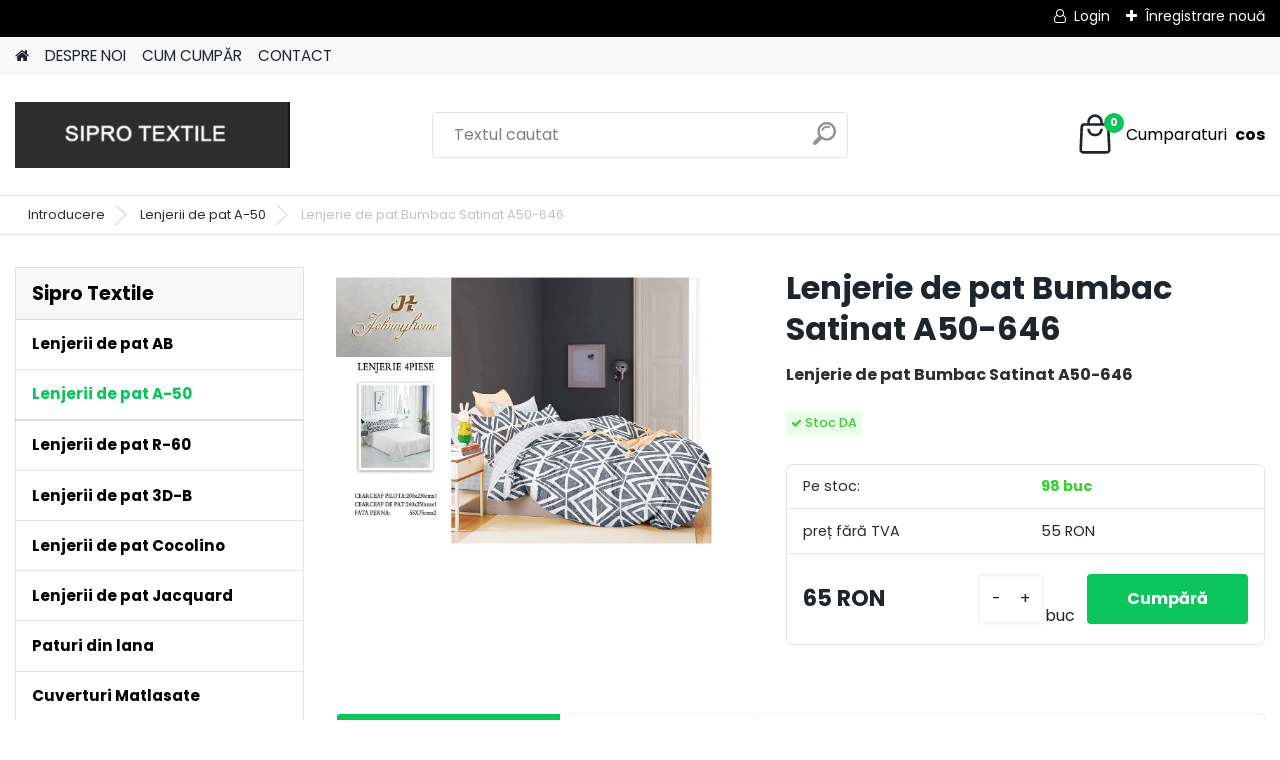

--- FILE ---
content_type: text/html; charset=utf-8
request_url: https://www.siprotextile.ro/Lenjerie-de-pat-Bumbac-Satinat-A50-646-d4620.htm
body_size: 15567
content:

    <!DOCTYPE html>
    <html xmlns:og="http://ogp.me/ns#" xmlns:fb="http://www.facebook.com/2008/fbml" lang="ro" class="tmpl__platinum">
      <head>
          <script>
              window.cookie_preferences = getCookieSettings('cookie_preferences');
              window.cookie_statistics = getCookieSettings('cookie_statistics');
              window.cookie_marketing = getCookieSettings('cookie_marketing');

              function getCookieSettings(cookie_name) {
                  if (document.cookie.length > 0)
                  {
                      cookie_start = document.cookie.indexOf(cookie_name + "=");
                      if (cookie_start != -1)
                      {
                          cookie_start = cookie_start + cookie_name.length + 1;
                          cookie_end = document.cookie.indexOf(";", cookie_start);
                          if (cookie_end == -1)
                          {
                              cookie_end = document.cookie.length;
                          }
                          return unescape(document.cookie.substring(cookie_start, cookie_end));
                      }
                  }
                  return false;
              }
          </script>
                <title>Lenjerii de pat A-50 | Lenjerie de pat Bumbac Satinat A50-646 | Sipro Textile - importator textile de casa</title>
        <script type="text/javascript">var action_unavailable='action_unavailable';var id_language = 'ro';var id_country_code = 'RO';var language_code = 'ro-RO';var path_request = '/request.php';var type_request = 'POST';var cache_break = "2524"; var enable_console_debug = false; var enable_logging_errors = false;var administration_id_language = 'ro';var administration_id_country_code = 'RO';</script>          <script type="text/javascript" src="//ajax.googleapis.com/ajax/libs/jquery/1.8.3/jquery.min.js"></script>
          <script type="text/javascript" src="//code.jquery.com/ui/1.12.1/jquery-ui.min.js" ></script>
                  <script src="/wa_script/js/jquery.hoverIntent.minified.js?_=2025-01-30-11-13" type="text/javascript"></script>
        <script type="text/javascript" src="/admin/jscripts/jquery.qtip.min.js?_=2025-01-30-11-13"></script>
                  <script src="/wa_script/js/jquery.selectBoxIt.min.js?_=2025-01-30-11-13" type="text/javascript"></script>
                  <script src="/wa_script/js/bs_overlay.js?_=2025-01-30-11-13" type="text/javascript"></script>
        <script src="/wa_script/js/bs_design.js?_=2025-01-30-11-13" type="text/javascript"></script>
        <script src="/admin/jscripts/wa_translation.js?_=2025-01-30-11-13" type="text/javascript"></script>
        <link rel="stylesheet" type="text/css" href="/css/jquery.selectBoxIt.wa_script.css?_=2025-01-30-11-13" media="screen, projection">
        <link rel="stylesheet" type="text/css" href="/css/jquery.qtip.lupa.css?_=2025-01-30-11-13">
        
                  <script src="/wa_script/js/jquery.colorbox-min.js?_=2025-01-30-11-13" type="text/javascript"></script>
          <link rel="stylesheet" type="text/css" href="/css/colorbox.css?_=2025-01-30-11-13">
          <script type="text/javascript">
            jQuery(document).ready(function() {
              (function() {
                function createGalleries(rel) {
                  var regex = new RegExp(rel + "\\[(\\d+)]"),
                      m, group = "g_" + rel, groupN;
                  $("a[rel*=" + rel + "]").each(function() {
                    m = regex.exec(this.getAttribute("rel"));
                    if(m) {
                      groupN = group + m[1];
                    } else {
                      groupN = group;
                    }
                    $(this).colorbox({
                      rel: groupN,
                      slideshow:true,
                       maxWidth: "85%",
                       maxHeight: "85%",
                       returnFocus: false
                    });
                  });
                }
                createGalleries("lytebox");
                createGalleries("lyteshow");
              })();
            });</script>
          <script type="text/javascript">
      function init_products_hovers()
      {
        jQuery(".product").hoverIntent({
          over: function(){
            jQuery(this).find(".icons_width_hack").animate({width: "130px"}, 300, function(){});
          } ,
          out: function(){
            jQuery(this).find(".icons_width_hack").animate({width: "10px"}, 300, function(){});
          },
          interval: 40
        });
      }
      jQuery(document).ready(function(){

        jQuery(".param select, .sorting select").selectBoxIt();

        jQuery(".productFooter").click(function()
        {
          var $product_detail_link = jQuery(this).parent().find("a:first");

          if($product_detail_link.length && $product_detail_link.attr("href"))
          {
            window.location.href = $product_detail_link.attr("href");
          }
        });
        init_products_hovers();
        
        ebar_details_visibility = {};
        ebar_details_visibility["user"] = false;
        ebar_details_visibility["basket"] = false;

        ebar_details_timer = {};
        ebar_details_timer["user"] = setTimeout(function(){},100);
        ebar_details_timer["basket"] = setTimeout(function(){},100);

        function ebar_set_show($caller)
        {
          var $box_name = $($caller).attr("id").split("_")[0];

          ebar_details_visibility["user"] = false;
          ebar_details_visibility["basket"] = false;

          ebar_details_visibility[$box_name] = true;

          resolve_ebar_set_visibility("user");
          resolve_ebar_set_visibility("basket");
        }

        function ebar_set_hide($caller)
        {
          var $box_name = $($caller).attr("id").split("_")[0];

          ebar_details_visibility[$box_name] = false;

          clearTimeout(ebar_details_timer[$box_name]);
          ebar_details_timer[$box_name] = setTimeout(function(){resolve_ebar_set_visibility($box_name);},300);
        }

        function resolve_ebar_set_visibility($box_name)
        {
          if(   ebar_details_visibility[$box_name]
             && jQuery("#"+$box_name+"_detail").is(":hidden"))
          {
            jQuery("#"+$box_name+"_detail").slideDown(300);
          }
          else if(   !ebar_details_visibility[$box_name]
                  && jQuery("#"+$box_name+"_detail").not(":hidden"))
          {
            jQuery("#"+$box_name+"_detail").slideUp(0, function() {
              $(this).css({overflow: ""});
            });
          }
        }

        
        jQuery("#user_icon, #basket_icon").hoverIntent({
          over: function(){
            ebar_set_show(this);
            
          } ,
          out: function(){
            ebar_set_hide(this);
          },
          interval: 40
        });
        
        jQuery("#user_icon").click(function(e)
        {
          if(jQuery(e.target).attr("id") == "user_icon")
          {
            window.location.href = "https://www.siprotextile.ro/45e12yht/e-login/";
          }
        });

        jQuery("#basket_icon").click(function(e)
        {
          if(jQuery(e.target).attr("id") == "basket_icon")
          {
            window.location.href = "https://www.siprotextile.ro/45e12yht/e-basket/";
          }
        });
      
      });
    </script>        <meta http-equiv="Content-language" content="ro">
        <meta http-equiv="Content-Type" content="text/html; charset=utf-8">
        <meta name="language" content="ro">
        <meta name="keywords" content="lenjerie,pat,bumbac,satinat,a50-646">
        <meta name="description" content="Lenjerie de pat Bumbac Satinat A50-646">
        <meta name="revisit-after" content="1 Days">
        <meta name="distribution" content="global">
        <meta name="expires" content="never">
                  <meta name="expires" content="never">
                    <link rel="previewimage" href="https://www.siprotextile.ro/fotky22167/fotos/_vyr_462015a63273-1d87-4032-ad03-6c03394e10e3.jpeg" />
                    <link rel="canonical" href="https://www.siprotextile.ro/Lenjerie-de-pat-Bumbac-Satinat-A50-646-d4620.htm?tab=description"/>
          <meta property="og:image" content="http://www.siprotextile.ro/fotky22167/fotos/_vyrn_462015a63273-1d87-4032-ad03-6c03394e10e3.jpeg" />
<meta property="og:image:secure_url" content="https://www.siprotextile.ro/fotky22167/fotos/_vyrn_462015a63273-1d87-4032-ad03-6c03394e10e3.jpeg" />
<meta property="og:image:type" content="image/jpeg" />
            <meta name="robots" content="index, follow">
                    <link rel="stylesheet" type="text/css" href="/css/lang_dependent_css/lang_ro.css?_=2025-01-30-11-13" media="screen, projection">
                <link rel='stylesheet' type='text/css' href='/wa_script/js/styles.css?_=2025-01-30-11-13'>
        <script language='javascript' type='text/javascript' src='/wa_script/js/javascripts.js?_=2025-01-30-11-13'></script>
        <script language='javascript' type='text/javascript' src='/wa_script/js/check_tel.js?_=2025-01-30-11-13'></script>
          <script src="/assets/javascripts/buy_button.js?_=2025-01-30-11-13"></script>
            <script type="text/javascript" src="/wa_script/js/bs_user.js?_=2025-01-30-11-13"></script>
        <script type="text/javascript" src="/wa_script/js/bs_fce.js?_=2025-01-30-11-13"></script>
        <script type="text/javascript" src="/wa_script/js/bs_fixed_bar.js?_=2025-01-30-11-13"></script>
        <script type="text/javascript" src="/bohemiasoft/js/bs.js?_=2025-01-30-11-13"></script>
        <script src="/wa_script/js/jquery.number.min.js?_=2025-01-30-11-13" type="text/javascript"></script>
        <script type="text/javascript">
            BS.User.id = 22167;
            BS.User.domain = "45e12yht";
            BS.User.is_responsive_layout = true;
            BS.User.max_search_query_length = 50;
            BS.User.max_autocomplete_words_count = 5;

            WA.Translation._autocompleter_ambiguous_query = ' Cuvantul cautat este prea comun. Va rugam adaugati mai multe litere, cuvinte sau continuati apasand Enter pentru a vedea toate rezultatele cautarii.';
            WA.Translation._autocompleter_no_results_found = ' Nu au fost gasite produse sau categorii de produse.';
            WA.Translation._error = " Eroare";
            WA.Translation._success = " Succes";
            WA.Translation._warning = " Atentie";
            WA.Translation._multiples_inc_notify = '<p class="multiples-warning"><strong>Acest produs poate fi comandat numai în multipli de #inc#. </strong><br><small>Numărul de piese introduse a fost mărit în funcție de acest multiplu.</small></p>';
            WA.Translation._shipping_change_selected = " Schimba...";
            WA.Translation._shipping_deliver_to_address = "_shipping_deliver_to_address";

            BS.Design.template = {
              name: "platinum",
              is_selected: function(name) {
                if(Array.isArray(name)) {
                  return name.indexOf(this.name) > -1;
                } else {
                  return name === this.name;
                }
              }
            };
            BS.Design.isLayout3 = true;
            BS.Design.templates = {
              TEMPLATE_ARGON: "argon",TEMPLATE_NEON: "neon",TEMPLATE_CARBON: "carbon",TEMPLATE_XENON: "xenon",TEMPLATE_AURUM: "aurum",TEMPLATE_CUPRUM: "cuprum",TEMPLATE_ERBIUM: "erbium",TEMPLATE_CADMIUM: "cadmium",TEMPLATE_BARIUM: "barium",TEMPLATE_CHROMIUM: "chromium",TEMPLATE_SILICIUM: "silicium",TEMPLATE_IRIDIUM: "iridium",TEMPLATE_INDIUM: "indium",TEMPLATE_OXYGEN: "oxygen",TEMPLATE_HELIUM: "helium",TEMPLATE_FLUOR: "fluor",TEMPLATE_FERRUM: "ferrum",TEMPLATE_TERBIUM: "terbium",TEMPLATE_URANIUM: "uranium",TEMPLATE_ZINCUM: "zincum",TEMPLATE_CERIUM: "cerium",TEMPLATE_KRYPTON: "krypton",TEMPLATE_THORIUM: "thorium",TEMPLATE_ETHERUM: "etherum",TEMPLATE_KRYPTONIT: "kryptonit",TEMPLATE_TITANIUM: "titanium",TEMPLATE_PLATINUM: "platinum"            };
        </script>
                  <script src="/js/progress_button/modernizr.custom.js"></script>
                      <link rel="stylesheet" type="text/css" href="/bower_components/owl.carousel/dist/assets/owl.carousel.min.css" />
            <link rel="stylesheet" type="text/css" href="/bower_components/owl.carousel/dist/assets/owl.theme.default.min.css" />
            <script src="/bower_components/owl.carousel/dist/owl.carousel.min.js"></script>
                      <link rel="stylesheet" type="text/css" href="/bower_components/priority-nav/dist/priority-nav-core.css" />
            <script src="/bower_components/priority-nav/dist/priority-nav.js"></script>
                      <link rel="stylesheet" type="text/css" href="//static.bohemiasoft.com/jave/style.css?_=2025-01-30-11-13" media="screen">
                    <link rel="stylesheet" type="text/css" href="/css/font-awesome.4.7.0.min.css" media="screen">
          <link rel="stylesheet" type="text/css" href="/sablony/nove/platinum/platinumpurple/css/product_var3.css?_=2025-01-30-11-13" media="screen">
          <style>
    :root {
        --primary: #0BC45C;
        --primary-dark: #009F37;
        --secondary: #F8F8F8;
        --secondary-v2: #2D2D2D;
        --element-color: #1f242d;
        --stars: #ffcf15;
        --sale: #c91e1e;
        
        --empty-basket-text: " Cos gos";
        --full-shopping-basket-text: "Cos cumparaturi";
        --choose-delivery-method-text: "Alegeti metoda de livrare";
        --choose-payment-method-text: "Alegeti metoda de plata";
        --free-price-text: "Gratuit";
        --continue-without-login-text: "Conutinuati fara autentificare";
        --summary-order-text: "Cuprins comanda";
        --cart-contents-text: "Lista de cumparaturi";
        --in-login-text: "Autentificare";
        --in-registration-text: "Inregistrare noua";
        --in-forgotten-pass-text: "Am uitat parola";
        --price-list-filter-text: "Lista de preturi";
        --search-see-everything-text: "Afisati integral";
        --discount-code-text: "Detin un cupon de reducere";
        --searched-cats-text: "Categorii cautate";
        --back-to-eshop-text: "Inapoi la e-shop";
        --to-category-menu-text: "Catre categorie";
        --back-menu-text: "Inapoi";
        --pagination-next-text: "Urmatorul";
        --pagination-previous-text: "Anterior";
        --cookies-files-text: "FIsiere de tip Cookies";
        --newsletter-button-text: "Abonati-va";
        --newsletter-be-up-to-date-text: "Ramaneti la curent";
        --specify-params-text: "Precizati parametrii";
        --article-tags-text: "Etichete articole";
        --watch-product-text: "Urmareste produs";
        --notfull-shopping-text: "Cumparaturi";
        --notfull-basket-is-empty-text: " cos";
        --whole-blog-article-text: "Întregul articol";
        --all-parameters-text: "Toți parametrii";
        --without-var-text: "preț fără TVA";
        --green: "#18c566";
        --primary-light: "#F2FCF8";
        --basket-content-text: " Conținutul coșului";
        --products-in-cat-text: " Produse in categorie";
        
    }
</style>
          <link rel="stylesheet"
                type="text/css"
                id="tpl-editor-stylesheet"
                href="/sablony/nove/platinum/platinumpurple/css/colors.css?_=2025-01-30-11-13"
                media="screen">

          <meta name="viewport" content="width=device-width, initial-scale=1.0">
          <link rel="stylesheet" 
                   type="text/css" 
                   href="https://static.bohemiasoft.com/custom-css/platinum.css?_1769061019" 
                   media="screen"><style type="text/css">
               <!--#site_logo{
                  width: 275px;
                  height: 100px;
                  background-image: url('/fotky22167/design_setup/images/logo_IMG_9354.jpeg?cache_time=1734259482');
                  background-repeat: no-repeat;
                  
                }html body .myheader { 
          
          border: black;
          background-repeat: repeat;
          background-position: 0px 0px;
          
        }#page_background{
                  background-image: none;
                  background-repeat: repeat;
                  background-position: 0px 0px;
                  background-color: #ffffff;
                }.bgLupa{
                  padding: 0;
                  border: none;
                }

 :root { 
 }
-->
                </style>          <link rel="stylesheet" type="text/css" href="/fotky22167/design_setup/css/user_defined.css?_=1514560022" media="screen, projection">
                    <script type="text/javascript" src="/admin/jscripts/wa_dialogs.js?_=2025-01-30-11-13"></script>
                <script type="text/javascript" src="/wa_script/js/search_autocompleter.js?_=2025-01-30-11-13"></script>
              <script>
              WA.Translation._complete_specification = "Specificaţie completă";
              WA.Translation._dont_have_acc = "Nu aveti cont? ";
              WA.Translation._have_acc = "Aveti deja un cont? ";
              WA.Translation._register_titanium = "Inregistrare";
              WA.Translation._login_titanium = "Autentificare ";
              WA.Translation._placeholder_voucher = "Introduceți codul aici";
          </script>
                <script src="/wa_script/js/template/platinum/script.js?_=2025-01-30-11-13"></script>
                    <link rel="stylesheet" type="text/css" href="/assets/vendor/magnific-popup/magnific-popup.css" />
      <script src="/assets/vendor/magnific-popup/jquery.magnific-popup.js"></script>
      <script type="text/javascript">
        BS.env = {
          decPoint: ",",
          basketFloatEnabled: false        };
      </script>
      <script type="text/javascript" src="/node_modules/select2/dist/js/select2.min.js"></script>
      <script type="text/javascript" src="/node_modules/maximize-select2-height/maximize-select2-height.min.js"></script>
      <script type="text/javascript">
        (function() {
          $.fn.select2.defaults.set("language", {
            noResults: function() {return " Nincs találat."},
            inputTooShort: function(o) {
              var n = o.minimum - o.input.length;
              return "_input_too_short".replace("#N#", n);
            }
          });
          $.fn.select2.defaults.set("width", "100%")
        })();

      </script>
      <link type="text/css" rel="stylesheet" href="/node_modules/select2/dist/css/select2.min.css" />
      <script type="text/javascript" src="/wa_script/js/countdown_timer.js?_=2025-01-30-11-13"></script>
      <script type="text/javascript" src="/wa_script/js/app.js?_=2025-01-30-11-13"></script>
      <script type="text/javascript" src="/node_modules/jquery-validation/dist/jquery.validate.min.js"></script>

      
          </head>
      <body class="lang-ro layout3 not-home page-product-detail page-product-4620 basket-empty slider_available template-slider-default vat-payer-y alternative-currency-n" >
        <a name="topweb"></a>
        
  <div id="responsive_layout_large"></div><div id="page">      <div class="top-bar" id="topBar">
                  <div class="top-bar-login">
                          <span class="user-login"><a href="/45e12yht/e-login">Login</a></span>
              <span class="user-register"><a href="/45e12yht/e-register">Înregistrare nouă</a></span>
                        </div>
                        </div>
          <script type="text/javascript">
      var responsive_articlemenu_name = ' Menu';
      var responsive_eshopmenu_name = ' E-shop';
    </script>
        <link rel="stylesheet" type="text/css" href="/css/masterslider.css?_=2025-01-30-11-13" media="screen, projection">
    <script type="text/javascript" src="/js/masterslider.min.js"></script>
    <div class="myheader">
            <!--[if IE 6]>
    <style>
    #main-menu ul ul{visibility:visible;}
    </style>
    <![endif]-->

    
    <div id="new_top_menu"><!-- TOPMENU -->
            <div id="new_template_row" class="">
                 <ul>
            <li class="eshop-menu-home">
              <a href="//www.siprotextile.ro" class="top_parent_act" aria-label="Homepage">
                              </a>
            </li>
          </ul>
          
<ul><li class="eshop-menu-1 eshop-menu-order-1 eshop-menu-odd"><a href="/DESPRE-NOI-a1_0.htm"  class="top_parent">DESPRE NOI</a>
</li></ul>
<ul><li class="eshop-menu-4 eshop-menu-order-2 eshop-menu-even"><a href="/CUM-CUMP-R-a4_0.htm"  class="top_parent">CUM CUMPĂR</a>
</li></ul>
<ul><li class="eshop-menu-2 eshop-menu-order-3 eshop-menu-odd"><a href="/CONTACT-a2_0.htm"  class="top_parent">CONTACT</a>
</li></ul>      </div>
    </div><!-- END TOPMENU -->
            <div class="navigate_bar">
            <div class="logo-wrapper">
            <a id="site_logo" href="//www.siprotextile.ro" class="mylogo" aria-label="Logo"></a>
    </div>
                <div id="search">
      <form name="search" id="searchForm" action="/search-engine.htm" method="GET" enctype="multipart/form-data">
        <label for="q" class="title_left2"> Hľadanie</label>
        <p>
          <input name="slovo" type="text" class="inputBox" id="q" placeholder=" Textul cautat" maxlength="50">
          
          <input type="hidden" id="source_service" value="www.eshop-rapid.ro">
        </p>
        <div class="wrapper_search_submit">
          <input type="submit" class="search_submit" aria-label="search" name="search_submit" value="">
        </div>
        <div id="search_setup_area">
          <input id="hledatjak2" checked="checked" type="radio" name="hledatjak" value="2">
          <label for="hledatjak2">Caută în produse</label>
          <br />
          <input id="hledatjak1"  type="radio" name="hledatjak" value="1">
          <label for="hledatjak1">Caută în articole scrise</label>
                    <script type="text/javascript">
            function resolve_search_mode_visibility()
            {
              if (jQuery('form[name=search] input').is(':focus'))
              {
                if (jQuery('#search_setup_area').is(':hidden'))
                {
                  jQuery('#search_setup_area').slideDown(400);
                }
              }
              else
              {
                if (jQuery('#search_setup_area').not(':hidden'))
                {
                  jQuery('#search_setup_area').slideUp(400);
                }
              }
            }

            $('form[name=search] input').click(function() {
              this.focus();
            });

            jQuery('form[name=search] input')
                .focus(function() {
                  resolve_search_mode_visibility();
                })
                .blur(function() {
                  setTimeout(function() {
                    resolve_search_mode_visibility();
                  }, 1000);
                });

          </script>
                  </div>
      </form>
    </div>
            
  <div id="ebar" class="" >        <div id="basket_icon" >
            <div id="basket_detail">
                <div id="basket_arrow_tag"></div>
                <div id="basket_content_tag">
                    <a id="quantity_tag" href="/45e12yht/e-basket" rel="nofollow" class="elink"><span class="quantity_count">0</span>
                    <span class="basket_empty"> Cosul este <span class="bold">gol</span></span></a>                </div>
            </div>
        </div>
                </div>      </div>
          </div>
    <div id="page_background">      <div class="hack-box"><!-- HACK MIN WIDTH FOR IE 5, 5.5, 6  -->
                  <div id="masterpage" ><!-- MASTER PAGE -->
              <div id="header">          </div><!-- END HEADER -->
                    <div id="aroundpage"><!-- AROUND PAGE -->
            <div class="extra-menu-wrapper">
      <!-- LEFT BOX -->
      <div id="left-box">
              <div class="menu-typ-1" id="left_eshop">
                <p class="title_left_eshop">Sipro Textile</p>
          
        <div id="inleft_eshop">
          <div class="leftmenu2">
                <ul class="root-eshop-menu">
            <li class="new-tmpl-home-button">
        <a href="//www.siprotextile.ro">
          <i class="fa fa-home" aria-hidden="true"></i>
        </a>
      </li>
              <li class="leftmenuDef category-menu-1 category-menu-order-1 category-menu-odd remove_point">
          <a href="/Lenjerii-de-pat-AB-c1_0_1.htm">            <strong>
              Lenjerii de pat AB            </strong>
            </a>        </li>

                <li class="leftmenuAct category-menu-2 category-menu-order-2 category-menu-even remove_point">
          <a href="/Lenjerii-de-pat-A-50-c2_0_1.htm">            <strong>
              Lenjerii de pat A-50            </strong>
            </a>        </li>

            <ul class="eshop-submenu level-2">
            <li class="new-tmpl-home-button">
        <a href="//">
          <i class="fa fa-home" aria-hidden="true"></i>
        </a>
      </li>
          </ul>
      <style>
        #left-box .remove_point a::before
        {
          display: none;
        }
      </style>
            <li class="leftmenuDef category-menu-3 category-menu-order-3 category-menu-odd remove_point">
          <a href="/Lenjerii-de-pat-R-60-c3_0_1.htm">            <strong>
              Lenjerii de pat R-60            </strong>
            </a>        </li>

                <li class="leftmenuDef category-menu-4 category-menu-order-4 category-menu-even remove_point">
          <a href="/Lenjerii-de-pat-3D-B-c4_0_1.htm">            <strong>
              Lenjerii de pat 3D-B            </strong>
            </a>        </li>

                <li class="leftmenuDef category-menu-5 category-menu-order-5 category-menu-odd remove_point">
          <a href="/Lenjerii-de-pat-Cocolino-c5_0_1.htm">            <strong>
              Lenjerii de pat Cocolino            </strong>
            </a>        </li>

                <li class="leftmenuDef category-menu-6 category-menu-order-6 category-menu-even remove_point">
          <a href="/Lenjerii-de-pat-Jacquard-c6_0_1.htm">            <strong>
              Lenjerii de pat Jacquard            </strong>
            </a>        </li>

                <li class="leftmenuDef category-menu-11 category-menu-order-7 category-menu-odd remove_point">
          <a href="/Paturi-din-lana-c11_0_1.htm">            <strong>
              Paturi din lana            </strong>
            </a>        </li>

                <li class="leftmenuDef category-menu-12 category-menu-order-8 category-menu-even remove_point">
          <a href="/Cuverturi-Matlasate-c12_0_1.htm">            <strong>
              Cuverturi Matlasate            </strong>
            </a>        </li>

                <li class="leftmenuDef category-menu-14 category-menu-order-9 category-menu-odd remove_point">
          <a href="/Cuvertura-5-Piese-c14_0_1.htm">            <strong>
              Cuvertura 5 Piese             </strong>
            </a>        </li>

                <li class="leftmenuDef category-menu-16 category-menu-order-10 category-menu-even remove_point">
          <a href="/Lenjerii-de-pat-1-persoana-y-c16_0_1.htm">            <strong>
              Lenjerii de pat 1 persoana-y            </strong>
            </a>        </li>

                <li class="leftmenuDef category-menu-17 category-menu-order-11 category-menu-odd remove_point">
          <a href="/Lenjerii-de-pat-1-pers-finet-c17_0_1.htm">            <strong>
              Lenjerii de pat 1 pers finet            </strong>
            </a>        </li>

                <li class="leftmenuDef category-menu-18 category-menu-order-12 category-menu-even remove_point">
          <a href="/Huse-de-pat-G-finet-c18_0_1.htm">            <strong>
              Huse de pat G-finet            </strong>
            </a>        </li>

                <li class="leftmenuDef category-menu-20 category-menu-order-13 category-menu-odd remove_point">
          <a href="/Lenjerii-de-pat-craciun-finet-c20_0_1.htm">            <strong>
              Lenjerii de pat craciun finet             </strong>
            </a>        </li>

                <li class="leftmenuDef category-menu-21 category-menu-order-14 category-menu-even remove_point">
          <a href="/Lenjerii-de-pat-D-c21_0_1.htm">            <strong>
              Lenjerii de pat D            </strong>
            </a>        </li>

                <li class="leftmenuDef category-menu-22 category-menu-order-15 category-menu-odd remove_point">
          <a href="/Lenjerii-cu-elastic-T-c22_0_1.htm">            <strong>
              Lenjerii cu elastic  T            </strong>
            </a>        </li>

                <li class="leftmenuDef category-menu-23 category-menu-order-16 category-menu-even remove_point">
          <a href="/Lenjerii-de-pat-E-c23_0_1.htm">            <strong>
              Lenjerii de pat E            </strong>
            </a>        </li>

                <li class="leftmenuDef category-menu-24 category-menu-order-17 category-menu-odd remove_point">
          <a href="/Lenjerii-A2-c24_0_1.htm">            <strong>
              Lenjerii A2            </strong>
            </a>        </li>

                <li class="leftmenuDef category-menu-26 category-menu-order-18 category-menu-even remove_point">
          <a href="/Huse-finet-craciun-c26_0_1.htm">            <strong>
              Huse finet craciun            </strong>
            </a>        </li>

                <li class="leftmenuDef category-menu-27 category-menu-order-19 category-menu-odd remove_point">
          <a href="/Lenjerii-de-pat-T60-c27_0_1.htm">            <strong>
              Lenjerii de pat T60            </strong>
            </a>        </li>

                <li class="leftmenuDef category-menu-28 category-menu-order-20 category-menu-even remove_point">
          <a href="/Lenjerii-elastic-uni-c28_0_1.htm">            <strong>
              Lenjerii elastic uni            </strong>
            </a>        </li>

                <li class="leftmenuDef category-menu-29 category-menu-order-21 category-menu-odd remove_point">
          <a href="/Huse-finet-unii-c29_0_1.htm">            <strong>
              Huse finet unii            </strong>
            </a>        </li>

                <li class="leftmenuDef category-menu-31 category-menu-order-22 category-menu-even remove_point">
          <a href="/Lenjerii-1-pers-unii-c31_0_1.htm">            <strong>
              Lenjerii 1 pers  unii            </strong>
            </a>        </li>

                <li class="leftmenuDef category-menu-32 category-menu-order-23 category-menu-odd remove_point">
          <a href="/Husa-de-scaun-6-buc-set-c32_0_1.htm">            <strong>
              Husa de scaun 6 buc set            </strong>
            </a>        </li>

                <li class="leftmenuDef category-menu-33 category-menu-order-24 category-menu-even remove_point">
          <a href="/Huse-de-scaun-catifea-c33_0_1.htm">            <strong>
              Huse de scaun catifea            </strong>
            </a>        </li>

                <li class="leftmenuDef category-menu-34 category-menu-order-25 category-menu-odd remove_point">
          <a href="/lenjerii-damasc-A-c34_0_1.htm">            <strong>
              lenjerii damasc A            </strong>
            </a>        </li>

                <li class="leftmenuDef category-menu-35 category-menu-order-26 category-menu-even remove_point">
          <a href="/Damasc-1-pers-elastic-c35_0_1.htm">            <strong>
              Damasc 1 pers elastic             </strong>
            </a>        </li>

                <li class="leftmenuDef category-menu-36 category-menu-order-27 category-menu-odd remove_point">
          <a href="/Covoare-baie-3-piese-c36_0_1.htm">            <strong>
              Covoare baie 3 piese            </strong>
            </a>        </li>

                <li class="leftmenuDef category-menu-37 category-menu-order-28 category-menu-even remove_point">
          <a href="/Covoare-bucatarie-2-piese-c37_0_1.htm">            <strong>
              Covoare bucatarie 2 piese            </strong>
            </a>        </li>

                <li class="leftmenuDef category-menu-38 category-menu-order-29 category-menu-odd remove_point">
          <a href="/Covoare-copii-80x150-c38_0_1.htm">            <strong>
              Covoare copii 80x150            </strong>
            </a>        </li>

                <li class="leftmenuDef category-menu-39 category-menu-order-30 category-menu-even remove_point">
          <a href="/Covoare-living-150-230-c39_0_1.htm">            <strong>
              Covoare living 150/230            </strong>
            </a>        </li>

                <li class="leftmenuDef category-menu-40 category-menu-order-31 category-menu-odd remove_point">
          <a href="/Lenjerii-cu-pilota-de-matase-c40_0_1.htm">            <strong>
              Lenjerii cu pilota de matase            </strong>
            </a>        </li>

                <li class="leftmenuDef category-menu-42 category-menu-order-32 category-menu-even remove_point">
          <a href="/Huse-fotoliu-c42_0_1.htm">            <strong>
              Huse fotoliu            </strong>
            </a>        </li>

                <li class="leftmenuDef category-menu-43 category-menu-order-33 category-menu-odd remove_point">
          <a href="/Covoare-copii-120x180-c43_0_1.htm">            <strong>
              Covoare copii 120x180            </strong>
            </a>        </li>

                <li class="leftmenuDef category-menu-44 category-menu-order-34 category-menu-even remove_point">
          <a href="/Paturi-blanita-c44_0_1.htm">            <strong>
              Paturi blanita            </strong>
            </a>        </li>

                <li class="leftmenuDef category-menu-45 category-menu-order-35 category-menu-odd remove_point">
          <a href="/huse-cocolino-c45_0_1.htm">            <strong>
              huse cocolino            </strong>
            </a>        </li>

                <li class="leftmenuDef category-menu-46 category-menu-order-36 category-menu-even remove_point">
          <a href="/Cuvertur-2-fete-c46_0_1.htm">            <strong>
              Cuvertură 2 fete             </strong>
            </a>        </li>

                <li class="leftmenuDef category-menu-47 category-menu-order-37 category-menu-odd remove_point">
          <a href="/Husa-canapea-2-locuri-c47_0_1.htm">            <strong>
              Husa canapea 2 locuri            </strong>
            </a>        </li>

                <li class="leftmenuDef category-menu-48 category-menu-order-38 category-menu-even remove_point">
          <a href="/Husa-canapea-3-locuri-c48_0_1.htm">            <strong>
              Husa canapea 3 locuri            </strong>
            </a>        </li>

                <li class="leftmenuDef category-menu-49 category-menu-order-39 category-menu-odd remove_point">
          <a href="/Huse-coltar-c49_0_1.htm">            <strong>
              Huse coltar            </strong>
            </a>        </li>

                <li class="leftmenuDef category-menu-50 category-menu-order-40 category-menu-even remove_point">
          <a href="/Husa-canapea-2-fotolii-c50_0_1.htm">            <strong>
              Husa canapea +2 fotolii            </strong>
            </a>        </li>

                <li class="leftmenuDef category-menu-51 category-menu-order-41 category-menu-odd remove_point">
          <a href="/Lenjerii-Damasc-cu-elastic-c51_0_1.htm">            <strong>
              Lenjerii Damasc cu elastic             </strong>
            </a>        </li>

                <li class="leftmenuDef category-menu-52 category-menu-order-42 category-menu-even remove_point">
          <a href="/Covoare-living-200-300-c52_0_1.htm">            <strong>
              Covoare living 200/300            </strong>
            </a>        </li>

                <li class="leftmenuDef category-menu-53 category-menu-order-43 category-menu-odd remove_point">
          <a href="/Covoare-living-80-300-c53_0_1.htm">            <strong>
              Covoare living 80/300            </strong>
            </a>        </li>

                <li class="leftmenuDef category-menu-54 category-menu-order-44 category-menu-even remove_point">
          <a href="/Covoare-living-100-200-c54_0_1.htm">            <strong>
              Covoare living 100/200            </strong>
            </a>        </li>

                <li class="leftmenuDef category-menu-55 category-menu-order-45 category-menu-odd remove_point">
          <a href="/Covoare-living-80-150-c55_0_1.htm">            <strong>
              Covoare living 80/150            </strong>
            </a>        </li>

                <li class="leftmenuDef category-menu-56 category-menu-order-46 category-menu-even remove_point">
          <a href="/Finet-cu-inimioare-brodate-c56_0_1.htm">            <strong>
              Finet cu inimioare brodate            </strong>
            </a>        </li>

                <li class="leftmenuDef category-menu-57 category-menu-order-47 category-menu-odd remove_point">
          <a href="/Huse-scaun-4-buc-c57_0_1.htm">            <strong>
              Huse scaun 4 buc            </strong>
            </a>        </li>

                <li class="leftmenuDef category-menu-58 category-menu-order-48 category-menu-even remove_point">
          <a href="/Finet-cu-nasturii-c58_0_1.htm">            <strong>
              Finet cu nasturii            </strong>
            </a>        </li>

                <li class="leftmenuDef category-menu-59 category-menu-order-49 category-menu-odd remove_point">
          <a href="/Jacquard-6-piese-c59_0_1.htm">            <strong>
              Jacquard 6 piese            </strong>
            </a>        </li>

                <li class="leftmenuDef category-menu-60 category-menu-order-50 category-menu-even remove_point">
          <a href="/Finet-carouri-T4-c60_0_1.htm">            <strong>
              Finet carouri T4            </strong>
            </a>        </li>

                <li class="leftmenuDef category-menu-61 category-menu-order-51 category-menu-odd remove_point">
          <a href="/1-pers-finet-Cr-ciun-Q1-c61_0_1.htm">            <strong>
              1 pers finet Crăciun Q1            </strong>
            </a>        </li>

                <li class="leftmenuDef category-menu-63 category-menu-order-52 category-menu-even remove_point">
          <a href="/Lenjerii-Cr-ciun-cu-elastic-QT-c63_0_1.htm">            <strong>
              Lenjerii Crăciun cu elastic QT            </strong>
            </a>        </li>

                <li class="leftmenuDef category-menu-64 category-menu-order-53 category-menu-odd remove_point">
          <a href="/Lenjerii-cocolino-6-piese-c64_0_1.htm">            <strong>
              Lenjerii cocolino 6 piese            </strong>
            </a>        </li>

                <li class="leftmenuDef category-menu-65 category-menu-order-54 category-menu-even remove_point">
          <a href="/Lenjerii-6-piese-3d-c65_0_1.htm">            <strong>
              Lenjerii 6 piese 3d            </strong>
            </a>        </li>

                <li class="leftmenuDef category-menu-66 category-menu-order-55 category-menu-odd remove_point">
          <a href="/Lenjerii-de-pat-YE-c66_0_1.htm">            <strong>
              Lenjerii de pat YE            </strong>
            </a>        </li>

                <li class="leftmenuDef category-menu-67 category-menu-order-56 category-menu-even remove_point">
          <a href="/1-PERS-FINET-CRACIUN-QY-c67_0_1.htm">            <strong>
              1 PERS FINET CRACIUN QY            </strong>
            </a>        </li>

                <li class="leftmenuDef category-menu-68 category-menu-order-57 category-menu-odd remove_point">
          <a href="/LENJERII-DE-PAT-CRACIUN-Q2-c68_0_1.htm">            <strong>
              LENJERII DE PAT CRACIUN Q2             </strong>
            </a>        </li>

                <li class="leftmenuDef category-menu-69 category-menu-order-58 category-menu-even remove_point">
          <a href="/Lenjerii-8-piese-c69_0_1.htm">            <strong>
              Lenjerii 8 piese            </strong>
            </a>        </li>

                <li class="leftmenuDef category-menu-70 category-menu-order-59 category-menu-odd remove_point">
          <a href="/Bl-ni-fluturii-c70_0_1.htm">            <strong>
              Blăniță fluturii             </strong>
            </a>        </li>

                <li class="leftmenuDef category-menu-71 category-menu-order-60 category-menu-even remove_point">
          <a href="/Blanita-dungii-c71_0_1.htm">            <strong>
              Blanita dungii            </strong>
            </a>        </li>

                <li class="leftmenuDef category-menu-72 category-menu-order-61 category-menu-odd remove_point">
          <a href="/Lenjerii-1-pers-3D-c72_0_1.htm">            <strong>
              Lenjerii 1 pers 3D             </strong>
            </a>        </li>

                <li class="leftmenuDef category-menu-74 category-menu-order-62 category-menu-even remove_point">
          <a href="/Huse-matlasate-topper-160-200-c74_0_1.htm">            <strong>
              Huse matlasate topper 160/200            </strong>
            </a>        </li>

                <li class="leftmenuDef category-menu-75 category-menu-order-63 category-menu-odd remove_point">
          <a href="/huse-matlasate-topper-180-200-c75_0_1.htm">            <strong>
              huse matlasate topper 180/200            </strong>
            </a>        </li>

                <li class="leftmenuDef category-menu-76 category-menu-order-64 category-menu-even remove_point">
          <a href="/Unii-fara-elastic-c76_0_1.htm">            <strong>
              Unii  fara elastic            </strong>
            </a>        </li>

                <li class="leftmenuDef category-menu-77 category-menu-order-65 category-menu-odd remove_point">
          <a href="/Damasc-fara-elastic-A1-c77_0_1.htm">            <strong>
              Damasc fara elastic A1            </strong>
            </a>        </li>

                <li class="leftmenuDef category-menu-78 category-menu-order-66 category-menu-even remove_point">
          <a href="/LENJERII-1-PERS-DEGRADE-G60-c78_0_1.htm">            <strong>
              LENJERII 1 PERS DEGRADE G60            </strong>
            </a>        </li>

                <li class="leftmenuDef category-menu-79 category-menu-order-67 category-menu-odd remove_point">
          <a href="/LENJERIE-Y40-ALB-c79_0_1.htm">            <strong>
              LENJERIE Y40-ALB            </strong>
            </a>        </li>

                <li class="leftmenuDef category-menu-80 category-menu-order-68 category-menu-even remove_point">
          <a href="/HUSE-SATINAT-c80_0_1.htm">            <strong>
              HUSE SATINAT            </strong>
            </a>        </li>

                <li class="leftmenuDef category-menu-81 category-menu-order-69 category-menu-odd remove_point">
          <a href="/LENJERII-8-PIESE-CU-ELASTIC-c81_0_1.htm">            <strong>
               LENJERII 8 PIESE CU ELASTIC            </strong>
            </a>        </li>

                <li class="leftmenuDef category-menu-82 category-menu-order-70 category-menu-even remove_point">
          <a href="/lenjerie-1-pers-SPE-c82_0_1.htm">            <strong>
              lenjerie 1 pers SPE            </strong>
            </a>        </li>

                <li class="leftmenuDef category-menu-83 category-menu-order-71 category-menu-odd remove_point">
          <a href="/LENJERII-1-PERS-SP-c83_0_1.htm">            <strong>
              LENJERII 1 PERS SP            </strong>
            </a>        </li>

                <li class="leftmenuDef category-menu-84 category-menu-order-72 category-menu-even remove_point">
          <a href="/Lenjerii-3d-cu-elastic-c84_0_1.htm">            <strong>
              Lenjerii 3d cu elastic            </strong>
            </a>        </li>

                <li class="leftmenuDef category-menu-85 category-menu-order-73 category-menu-odd remove_point">
          <a href="/Lenjerii-damasc-cu-elastic-6-p-c85_0_1.htm">            <strong>
              Lenjerii damasc cu elastic 6 p            </strong>
            </a>        </li>

                <li class="leftmenuDef category-menu-86 category-menu-order-74 category-menu-even remove_point">
          <a href="/Lenjerii-damasc-fara-elastic-6-c86_0_1.htm">            <strong>
              Lenjerii damasc fara elastic 6            </strong>
            </a>        </li>

                <li class="leftmenuDef category-menu-87 category-menu-order-75 category-menu-odd remove_point">
          <a href="/Lenjerii-damasc-elastic-4piese-c87_0_1.htm">            <strong>
              Lenjerii damasc elastic 4piese            </strong>
            </a>        </li>

                <li class="leftmenuDef category-menu-88 category-menu-order-76 category-menu-even remove_point">
          <a href="/Lenjerii-damasc-fara-elastic-4-c88_0_1.htm">            <strong>
              Lenjerii damasc fara elastic 4            </strong>
            </a>        </li>

                <li class="leftmenuDef category-menu-89 category-menu-order-77 category-menu-odd remove_point">
          <a href="/Huse-damasc-c89_0_1.htm">            <strong>
              Huse damasc            </strong>
            </a>        </li>

                <li class="leftmenuDef category-menu-90 category-menu-order-78 category-menu-even remove_point">
          <a href="/Lenjerii-BBC-Satinat-7-piese-c90_0_1.htm">            <strong>
              Lenjerii BBC Satinat 7 piese            </strong>
            </a>        </li>

                <li class="leftmenuDef category-menu-91 category-menu-order-79 category-menu-odd remove_point">
          <a href="/coltare-c91_0_1.htm">            <strong>
              coltare            </strong>
            </a>        </li>

                <li class="leftmenuDef category-menu-92 category-menu-order-80 category-menu-even remove_point">
          <a href="/fotolii-c92_0_1.htm">            <strong>
              fotolii            </strong>
            </a>        </li>

                <li class="leftmenuDef category-menu-93 category-menu-order-81 category-menu-odd remove_point">
          <a href="/canapea-2-loc-c93_0_1.htm">            <strong>
              canapea 2 loc            </strong>
            </a>        </li>

                <li class="leftmenuDef category-menu-94 category-menu-order-82 category-menu-even remove_point">
          <a href="/canapea-3-loc-c94_0_1.htm">            <strong>
              canapea 3 loc            </strong>
            </a>        </li>

                <li class="leftmenuDef category-menu-95 category-menu-order-83 category-menu-odd remove_point">
          <a href="/scaun-c95_0_1.htm">            <strong>
              scaun            </strong>
            </a>        </li>

                <li class="leftmenuDef category-menu-96 category-menu-order-84 category-menu-even remove_point">
          <a href="/COLTAR-PLUSAT-c96_0_1.htm">            <strong>
              COLTAR PLUSAT             </strong>
            </a>        </li>

                <li class="leftmenuDef category-menu-97 category-menu-order-85 category-menu-odd remove_point">
          <a href="/Patura-cocolino-fosforescente-c97_0_1.htm">            <strong>
              Patura cocolino fosforescente            </strong>
            </a>        </li>

                <li class="leftmenuDef category-menu-98 category-menu-order-86 category-menu-even remove_point">
          <a href="/Patura-blanita-cu-fermoar-c98_0_1.htm">            <strong>
              Patura blanita cu fermoar            </strong>
            </a>        </li>

                <li class="leftmenuDef category-menu-99 category-menu-order-87 category-menu-odd remove_point">
          <a href="/PILOTE-BLANITA-c99_0_1.htm">            <strong>
              PILOTE BLANITA            </strong>
            </a>        </li>

                <li class="leftmenuDef category-menu-100 category-menu-order-88 category-menu-even remove_point">
          <a href="/Damasc-1-pers-DY-c100_0_1.htm">            <strong>
              Damasc 1 pers DY            </strong>
            </a>        </li>

                <li class="leftmenuDef category-menu-101 category-menu-order-89 category-menu-odd remove_point">
          <a href="/Lenjerii-Matase-6-piese-c101_0_1.htm">            <strong>
              Lenjerii Matase 6 piese            </strong>
            </a>        </li>

                <li class="leftmenuDef category-menu-102 category-menu-order-90 category-menu-even remove_point">
          <a href="/Lenjerii-finet-cu-imprimeu-c102_0_1.htm">            <strong>
              Lenjerii finet cu imprimeu             </strong>
            </a>        </li>

                <li class="leftmenuDef category-menu-103 category-menu-order-91 category-menu-odd remove_point">
          <a href="/Huse-satinat-160-200-c103_0_1.htm">            <strong>
              Huse satinat 160/200            </strong>
            </a>        </li>

                <li class="leftmenuDef category-menu-104 category-menu-order-92 category-menu-even remove_point">
          <a href="/Huse-scaun-catifea-c104_0_1.htm">            <strong>
              Huse scaun catifea            </strong>
            </a>        </li>

                <li class="leftmenuDef category-menu-105 category-menu-order-93 category-menu-odd remove_point">
          <a href="/Huse-fotoliu-catifea-c105_0_1.htm">            <strong>
              Huse fotoliu catifea            </strong>
            </a>        </li>

                <li class="leftmenuDef category-menu-106 category-menu-order-94 category-menu-even remove_point">
          <a href="/Huse-canapea-2-loc-catifea-c106_0_1.htm">            <strong>
              Huse canapea 2 loc catifea            </strong>
            </a>        </li>

                <li class="leftmenuDef category-menu-107 category-menu-order-95 category-menu-odd remove_point">
          <a href="/Husa-canapea-3-loc-catifea-c107_0_1.htm">            <strong>
              Husa canapea 3 loc catifea            </strong>
            </a>        </li>

                <li class="leftmenuDef category-menu-108 category-menu-order-96 category-menu-even remove_point">
          <a href="/Husa-coltar-catifea-c108_0_1.htm">            <strong>
              Husa coltar catifea            </strong>
            </a>        </li>

                <li class="leftmenuDef category-menu-109 category-menu-order-97 category-menu-odd remove_point">
          <a href="/Paturi-blanita-3d-c109_0_1.htm">            <strong>
              Paturi blanita 3d            </strong>
            </a>        </li>

            </ul>
      <style>
        #left-box .remove_point a::before
        {
          display: none;
        }
      </style>
              </div>
        </div>

        
        <div id="footleft1">
                  </div>

            </div>
            </div><!-- END LEFT BOX -->
            <div id="right-box"><!-- RIGHT BOX2 -->
        <!-- xxxx badRight xxxx -->    <div class="break"></div>
    <div class="contact-box"><!-- CONTACT BOX -->
            <p class="contact-box-title">CONTACT</p>
      <div class="in-contact-box"><!-- in the contacts -->
        <div class="contact" itemscope itemtype="http://schema.org/Organization">
                      <span itemprop="legalName">Sipro Textile s.r.l.</span><br>
                        <span itemprop="address">
              Strada Strada 2. nr 17<br>              Afumati, Ilfov<br>            </span>
            <a class="contact_mail_box" itemprop="email" href="mailto:office@siprotextile.ro">scrieţi-ne</a><br>        </div>
      </div><!-- end in the contacts -->
          </div><!-- END CONTACT -->
    <div id="contact-foot"></div><!-- foot right box -->
    <div class="break"></div>
          </div><!-- END RIGHT BOX -->
      </div>

            <hr class="hide">
                        <div id="centerpage2"><!-- CENTER PAGE -->
              <div id="incenterpage2"><!-- in the center -->
                <script type="text/javascript">
  var product_information = {
    id: '4620',
    name: 'Lenjerie de pat Bumbac Satinat A50-646',
    brand: '',
    price: '55',
    category: 'Lenjerii de pat A-50',
    is_variant: false,
    variant_id: 0  };
</script>
        <div id="fb-root"></div>
    <script>(function(d, s, id) {
            var js, fjs = d.getElementsByTagName(s)[0];
            if (d.getElementById(id)) return;
            js = d.createElement(s); js.id = id;
            js.src = "//connect.facebook.net/ ro_RO/all.js#xfbml=1&appId=";
            fjs.parentNode.insertBefore(js, fjs);
        }(document, 'script', 'facebook-jssdk'));</script>
      <script type="application/ld+json">
      {
        "@context": "http://schema.org",
        "@type": "Product",
                "name": "Lenjerie de pat Bumbac Satinat A50-646",
        "description": "",
                "image": "https://www.siprotextile.ro/fotky22167/fotos/_vyr_462015a63273-1d87-4032-ad03-6c03394e10e3.jpeg",
                "gtin13": "",
        "mpn": "",
        "sku": "",
        "brand": "",

        "offers": {
            "@type": "Offer",
            "availability": "https://schema.org/InStock",
            "price": "55",
"priceCurrency": "RON",
"priceValidUntil": "2036-02-01",
            "url": "https://www.siprotextile.ro/Lenjerie-de-pat-Bumbac-Satinat-A50-646-d4620.htm"
        }
      }
</script>
              <script type="application/ld+json">
{
    "@context": "http://schema.org",
    "@type": "BreadcrumbList",
    "itemListElement": [
    {
        "@type": "ListItem",
        "position": 1,
        "item": {
            "@id": "https://www.siprotextile.ro",
            "name": "Home"
            }
    },     {
        "@type": "ListItem",
        "position": 2,
        "item": {
            "@id": "https://www.siprotextile.ro/Lenjerii-de-pat-A-50-c2_0_1.htm",
            "name": "Lenjerii de pat A-50"
        }
        },
    {
        "@type": "ListItem",
        "position": 3,
        "item": {
            "@id": "https://www.siprotextile.ro/Lenjerie-de-pat-Bumbac-Satinat-A50-646-d4620.htm",
            "name": "Lenjerie de pat Bumbac Satinat A50-646"
    }
    }
]}
</script>
          <script type="text/javascript" src="/wa_script/js/bs_variants.js?date=2462013"></script>
  <script type="text/javascript" src="/wa_script/js/rating_system.js"></script>
  <script type="text/javascript">
    <!--
    $(document).ready(function () {
      BS.Variants.register_events();
      BS.Variants.id_product = 4620;
    });

    function ShowImage2(name, width, height, domen) {
      window.open("/wa_script/image2.php?soub=" + name + "&domena=" + domen, "", "toolbar=no,scrollbars=yes,location=no,status=no,width=" + width + ",height=" + height + ",resizable=1,screenX=20,screenY=20");
    }
    ;
    // --></script>
  <script type="text/javascript">
    <!--
    function Kontrola() {
      if (document.theForm.autor.value == "") {
        document.theForm.autor.focus();
        BS.ui.popMessage.alert("Trebuie să completaţi numele vostru");
        return false;
      }
      if (document.theForm.email.value == "") {
        document.theForm.email.focus();
        BS.ui.popMessage.alert("Trebuie să completaţi emailul vostru");
        return false;
      }
      if (document.theForm.titulek.value == "") {
        document.theForm.titulek.focus();
        BS.ui.popMessage.alert("Completaţi denumirea comentariului");
        return false;
      }
      if (document.theForm.prispevek.value == "") {
        document.theForm.prispevek.focus();
        BS.ui.popMessage.alert("Introduceţi textul comentariului");
        return false;
      }
      if (document.theForm.captcha.value == "") {
        document.theForm.captcha.focus();
        BS.ui.popMessage.alert("Reintroduceţi codul de siguranţă");
        return false;
      }
      if (jQuery("#captcha_image").length > 0 && jQuery("#captcha_input").val() == "") {
        jQuery("#captcha_input").focus();
        BS.ui.popMessage.alert("Rescrie imaginea de securitate");
        return false;
      }

      }

      -->
    </script>
          <script type="text/javascript" src="/wa_script/js/detail.js?date=2022-06-01"></script>
          <script type="text/javascript">
      product_price = "66";
    product_price_non_ceil =   "65.45";
    currency = "RON";
    currency_position = "1";
    tax_subscriber = "a";
    ceny_jak = "1";
    desetiny = "0";
    dph = "19";
    currency_second = "";
    currency_second_rate = "0";
    lang = "";    </script>
          <script>
          related_click = false;
          $(document).ready(function () {
              $(".buy_btn").on("click", function(){
                    related_click = true;
              });

              $("#buy_btn, #buy_prg").on("click", function () {
                  var variant_selected_reload = false;
                  var url = window.location.href;
                  if (url.indexOf('?variant=not_selected') > -1)
                  {
                      url = window.location.href;
                  }
                  else
                  {
                      url = window.location.href + "?variant=not_selected";
                  }
                  if ($("#1SelectBoxIt").length !== undefined)
                  {
                      var x = $("#1SelectBoxIt").attr("aria-activedescendant");
                      if (x == 0)
                      {
                          variant_selected_reload = true;
                          document.cookie = "variantOne=unselected;path=/";
                      }
                      else
                      {
                          var id_ciselnik = $("#1SelectBoxItOptions #" + x).attr("data-val");
                          document.cookie = "variantOne=" + id_ciselnik + ";path=/";
                      }
                  }
                  else if ($("#1SelectBoxItText").length !== undefined)
                  {
                      var x = $("#1SelectBoxItText").attr("data-val");
                      if (x == 0)
                      {
                          variant_selected_reload = true;
                          document.cookie = "variantOne=unselected;path=/";
                      }
                      else
                      {
                          var id_ciselnik = $("#1SelectBoxItOptions #" + x).attr("data-val");
                          document.cookie = "variantOne=" + id_ciselnik + ";path=/";
                      }
                  }
                  if ($("#2SelectBoxIt").length !== undefined)
                  {
                      var x = $("#2SelectBoxIt").attr("aria-activedescendant");
                      if (x == 0)
                      {
                          variant_selected_reload = true;
                          document.cookie = "variantTwo=unselected;path=/";
                      }
                      else
                      {
                          var id_ciselnik = $("#2SelectBoxItOptions #" + x).attr("data-val");
                          document.cookie = "variantTwo=" + id_ciselnik + ";path=/";
                      }
                  }
                  else if ($("#2SelectBoxItText").length !== undefined)
                  {
                      var x = $("#2SelectBoxItText").attr("data-val");
                      if (x == 0)
                      {
                          variant_selected_reload = true;
                          document.cookie = "variantTwo=unselected;path=/";
                      }
                      else
                      {
                          var id_ciselnik = $("#2SelectBoxItOptions #" + x).attr("data-val");
                          document.cookie = "variantTwo=" + id_ciselnik + ";path=/";
                      }
                  }
                  if ($("#3SelectBoxIt").length !== undefined)
                  {
                      var x = $("#3SelectBoxIt").attr("aria-activedescendant");
                      if (x == 0)
                      {
                          variant_selected_reload = true;
                          document.cookie = "variantThree=unselected;path=/";
                      }
                      else
                      {
                          var id_ciselnik = $("#3SelectBoxItOptions #" + x).attr("data-val");
                          document.cookie = "variantThree=" + id_ciselnik + ";path=/";
                      }
                  }
                  else if ($("#3SelectBoxItText").length !== undefined)
                  {
                      var x = $("#3SelectBoxItText").attr("data-val");
                      if (x == 0)
                      {
                          variant_selected_reload = true;
                          document.cookie = "variantThree=unselected;path=/";
                      }
                      else
                      {
                          var id_ciselnik = $("#3SelectBoxItOptions #" + x).attr("data-val");
                          document.cookie = "variantThree=" + id_ciselnik + ";path=/";
                      }
                  }
                  if(variant_selected_reload == true)
                  {
                      jQuery("input[name=variant_selected]").remove();
                      window.location.replace(url);
                      return false;
                  }
              });
          });
      </script>
          <div id="wherei"><!-- wherei -->
            <p>
        <a href="/">Introducere</a>
        <span class="arrow">&#187;</span>
                           <a href="/Lenjerii-de-pat-A-50-c2_0_1.htm">Lenjerii de pat A-50</a>
                            <span class="arrow">&#187;</span>        <span class="active">Lenjerie de pat Bumbac Satinat A50-646</span>
      </p>
    </div><!-- END wherei -->
    <pre></pre>
        <div class="product-detail-container in-stock-y" > <!-- MICRODATA BOX -->
              <h1>Lenjerie de pat Bumbac Satinat A50-646</h1>
        <h2 class="second-product-name">Lenjerie de pat Bumbac Satinat A50-646</h2>      <div class="detail-box-product" data-idn="16610081"><!--DETAIL BOX -->
                        <div class="col-l"><!-- col-l-->
                        <div class="image"><!-- image-->
                                <a href="/fotky22167/fotos/_vyr_462015a63273-1d87-4032-ad03-6c03394e10e3.jpeg"
                   rel="lytebox"
                   title="Lenjerie de pat Bumbac Satinat A50-646"
                   aria-label="Lenjerie de pat Bumbac Satinat A50-646">
                    <span class="img" id="magnify_src">
                      <img                               id="detail_src_magnifying_small"
                              src="/fotky22167/fotos/_vyr_462015a63273-1d87-4032-ad03-6c03394e10e3.jpeg"
                              width="200" border=0
                              alt="Lenjerie de pat Bumbac Satinat A50-646"
                              title="Lenjerie de pat Bumbac Satinat A50-646">
                    </span>
                                        <span class="image_foot"><span class="ico_magnifier"
                                                     title="Lenjerie de pat Bumbac Satinat A50-646">&nbsp;</span></span>
                      
                                    </a>
                            </div>
              <!-- END image-->
              <div class="break"></div>
                      </div><!-- END col-l-->
        <div class="box-spc"><!-- BOX-SPC -->
          <div class="col-r"><!-- col-r-->
                          <div class="stock_yes">Stoc DA</div>
                          <div class="break"><p>&nbsp;</p></div>
                                    <div class="detail-info"><!-- detail info-->
              <form style="margin: 0pt; padding: 0pt; vertical-align: bottom;"
                    action="/buy-product.htm?pid=4620" method="post">
                                  <div class="product-status-box">
                        <p class="product-status">
          </p>
                      </div>
                                  <table class="cart" width="100%">
                  <col>
                  <col width="9%">
                  <col width="14%">
                  <col width="14%">
                  <tbody>
                                      <tr class="before_variants product-stock">
                      <td width="35%" class="product-stock-text">Pe stoc:</td>
                      <td colspan="3" width="65%" class="price-value def_color product-stock-value">
                        <span class="fleft">
                            98 buc                        </span>
                        <input type="hidden" name="stock"
                               value="98">
                      </td>
                    </tr>
                    
                          <tr class="product-total-vat">
                        <td class="name-price-novat product-total-text">Preţ en-gros fără TVA                          :
                        </td>
                        <td colspan="3" class="prices product-total-value">
                              <span class="price-novat fleft">
      55&nbsp;RON    </span>
    <input type="hidden" name="nase_cena" value="">
                            </td>
                      </tr>
                                            <tr class="total">
                        <td class="price-desc left">Preţ en-gros cu TVA (19&nbsp;%):</td>
                        <td colspan="3" class="prices">
                          <div align="left" >
                                <span class="price-vat" content="RON">
     <span class="price-value def_color" content="65">
        65&nbsp;RON     </span>
    </span>
    <input type="hidden" name="nase_cena" value="">
                              </div>
                        </td>
                      </tr>
                                          <tr class="product-cart-info">
                      <td colspan="4">
                            <div class="fleft product-cart-info-text"><br>în coş:</div>
    <div class="fright textright product-cart-info-value">
                  <div class="input-spinner-group" data-input-spinner>
      <span class="input-spinner-btn btn-l"><button type="button" class="spin-dec">-</button></span>
      <input name="kusy"
             value="1" id="kusy" class="quantity-input spin-input" maxlength="6" size="6" aria-label="kusy" data-product-info='{"count_type":0,"multiples":0}'>
      <span class="input-spinner-btn btn-r"><button type="button" class="spin-inc">+</button></span>
    </div>
          <span class="count">&nbsp;
        buc      </span>&nbsp;
                        <input type="submit"
                 id="buy_btn"
                 class="product-cart-btn buy-button-action buy-button-action-17"
                 data-id="4620"
                 data-variant-id="0"
                 name="send_submit"
                 value="Cumpără"
          >
          <input type="hidden" id="buy_click" name="buy_click" value="detail">
                      <br>
                </div>
                          </td>
                    </tr>
                                    </tbody>
                </table>
                <input type="hidden" name="pageURL" value ="http://www.siprotextile.ro/Lenjerie-de-pat-Bumbac-Satinat-A50-646-d4620.htm">              </form>
            </div><!-- END detail info-->
            <div class="break"></div>
          </div><!-- END col-r-->
        </div><!-- END BOX-SPC -->
              </div><!-- END DETAIL BOX -->
    </div><!-- MICRODATA BOX -->
    <div class="break"></div>
        <a name="anch1"></a>
    <div class="aroundbookmark"><!-- AROUND bookmark-->
    <ul class="bookmark"><!-- BOOKMARKS-->
    <li class="selected"><a rel="nofollow" href="/Lenjerie-de-pat-Bumbac-Satinat-A50-646-d4620.htm?tab=description#anch1">Specificaţie completă</a></li><li ><a rel="nofollow" href="/Lenjerie-de-pat-Bumbac-Satinat-A50-646-d4620.htm?tab=download#anch1">Pentru descărcare</a></li><li ><a rel="nofollow" href="/Lenjerie-de-pat-Bumbac-Satinat-A50-646-d4620.htm?tab=related#anch1">Marfa conexă<span class="bookmark-content-count">0</span></a></li>    </ul>
    <div class="part selected" id="description"><!--description-->
    <div class="spc">
        </div>
  </div><!-- END description-->
<div class="part bookmark-hide"  id="comment"><!--comment -->
    <script type="text/javascript">
<!--
function Kontrola ()
{
   if (document.theForm.autor.value == "")
   {
      document.theForm.autor.focus();
      BS.ui.popMessage.alert("Trebuie să completaţi numele vostru");
      return false;
   }
   if (document.theForm.email2.value == "")
   {
      document.theForm.email2.focus();
      BS.ui.popMessage.alert("Trebuie să completaţi emailul vostru");
      return false;
   }
   if (document.theForm.titulek.value == "")
   {
      document.theForm.titulek.focus();
      BS.ui.popMessage.alert("Completaţi denumirea comentariului");
      return false;
   }
   if (document.theForm.prispevek.value == "")
   {
      document.theForm.prispevek.focus();
      BS.ui.popMessage.alert("Introduceţi textul comentariului");
      return false;
   }
        if(!document.theForm.comment_gdpr_accept.checked)
     {
       BS.ui.popMessage.alert(" Este obligatorie aprobarea procesarii datelor cu caracter personal");
       return false;
     }
         if(jQuery("#captcha_image").length > 0 && jQuery("#captcha_input").val() == ""){
     jQuery("#captcha_input").focus();
     BS.ui.popMessage.alert("Rescrie imaginea de securitate");
     return false;
   }
}
-->
</script>
</div><!-- END comment -->

    </div><!-- END AROUND bookmark , BOOKMARKS -->
            <div class="action-box zbozi-akce intag_box action-box-bestsellers"><!-- ACTION -->
      <p class="action-box-title">CEL MAI VÂNDUT</p>
      <div class="in-action-box box-carousel owl-carousel"><!-- in the action -->
                    <div class="product3 in-stock-n"
                 onmouseover="this.classList.add('product3Act');"
                 onmouseout="this.classList.remove('product3Act');"
                 data-name="Lenjerie de pat B-34"
                 data-id="1226"
                 ><!-- PRODUCT BOX 3 -->
                            <div class="product3ImageBox">
                                <a href="/Lenjerie-de-pat-B-34-d1226.htm"
                   data-location="box_bestsellers"
                   data-id="1226"
                   data-variant-id="0"
                   class="product-box-link"
                >
                  <img src="/fotky22167/fotos/_vyr_1226_vyrn_1226b-34.jpg"  alt="Lenjerie de pat B-34" border="0" title="Lenjerie de pat B-34" width="80">
                </a>

              </div>
                              <div class="product3Title">
                  <div class="product3TitleContent">
                    <a href="/Lenjerie-de-pat-B-34-d1226.htm"
                       title="Lenjerie de pat B-34"
                       data-location="box_bestsellers"
                       data-id="1226"
                       data-variant-id="0"
                       class="product-box-link"
                    >Lenjerie de pat B-34</a>
                  </div>
                                      <p class="product3Subtitle"><span>Lenjerie de pat B-34</span></p>
                                    </div>
                            <div class="clear"></div>
              <div class="product3PriceBox">
                                                <div class="product3Price">
                  <span class="our_price_text">Preţ en-gros</span> <span class="product_price_text">50&nbsp;RON</span>                </div>
                <div class="stock_no">Stoc NU</div>              </div>
              <div class="clear"></div>
                                <div class="productFooter">
                    <div class="productFooterContent">
                          <div class="icons_width_hack">
                <div class="ico_top">
            Produs top          </div>
              </div>
                        </div>
                                      </div>
                              </div><!--END PRODUCT BOX 3 -->
                        <div class="product3 in-stock-n"
                 onmouseover="this.classList.add('product3Act');"
                 onmouseout="this.classList.remove('product3Act');"
                 data-name="Lenjerie de pat B-164"
                 data-id="1465"
                 ><!-- PRODUCT BOX 3 -->
                            <div class="product3ImageBox">
                                <a href="/Lenjerie-de-pat-B-164-d1465.htm"
                   data-location="box_bestsellers"
                   data-id="1465"
                   data-variant-id="0"
                   class="product-box-link"
                >
                  <img src="/fotky22167/fotos/_vyr_1465b-164.jpg"  alt="Lenjerie de pat B-164" border="0" title="Lenjerie de pat B-164" width="80">
                </a>

              </div>
                              <div class="product3Title">
                  <div class="product3TitleContent">
                    <a href="/Lenjerie-de-pat-B-164-d1465.htm"
                       title="Lenjerie de pat B-164"
                       data-location="box_bestsellers"
                       data-id="1465"
                       data-variant-id="0"
                       class="product-box-link"
                    >Lenjerie de pat B-164</a>
                  </div>
                                      <p class="product3Subtitle"><span>Lenjerie de pat B-164</span></p>
                                    </div>
                            <div class="clear"></div>
              <div class="product3PriceBox">
                                                <div class="product3Price">
                  <span class="our_price_text">Preţ en-gros</span> <span class="product_price_text">50&nbsp;RON</span>                </div>
                <div class="stock_no">Stoc NU</div>              </div>
              <div class="clear"></div>
                                <div class="productFooter">
                    <div class="productFooterContent">
                          <div class="icons_width_hack">
                <div class="ico_top">
            Produs top          </div>
              </div>
                        </div>
                                      </div>
                              </div><!--END PRODUCT BOX 3 -->
                        <div class="product3 in-stock-n"
                 onmouseover="this.classList.add('product3Act');"
                 onmouseout="this.classList.remove('product3Act');"
                 data-name="Lenjerie de pat B-27"
                 data-id="1165"
                 ><!-- PRODUCT BOX 3 -->
                            <div class="product3ImageBox">
                                <a href="/Lenjerie-de-pat-B-27-d1165.htm"
                   data-location="box_bestsellers"
                   data-id="1165"
                   data-variant-id="0"
                   class="product-box-link"
                >
                  <img src="/fotky22167/fotos/_vyr_1165_vyrn_1165Scan0009.jpg"  alt="Lenjerie de pat B-27" border="0" title="Lenjerie de pat B-27" width="80">
                </a>

              </div>
                              <div class="product3Title">
                  <div class="product3TitleContent">
                    <a href="/Lenjerie-de-pat-B-27-d1165.htm"
                       title="Lenjerie de pat B-27"
                       data-location="box_bestsellers"
                       data-id="1165"
                       data-variant-id="0"
                       class="product-box-link"
                    >Lenjerie de pat B-27</a>
                  </div>
                                      <p class="product3Subtitle"><span>Lenjerie de pat B-27</span></p>
                                    </div>
                            <div class="clear"></div>
              <div class="product3PriceBox">
                                                <div class="product3Price">
                  <span class="our_price_text">Preţ en-gros</span> <span class="product_price_text">50&nbsp;RON</span>                </div>
                <div class="stock_no">Stoc NU</div>              </div>
              <div class="clear"></div>
                                <div class="productFooter">
                    <div class="productFooterContent">
                          <div class="icons_width_hack">
                <div class="ico_top">
            Produs top          </div>
              </div>
                        </div>
                                      </div>
                              </div><!--END PRODUCT BOX 3 -->
                        <div class="product3 in-stock-n"
                 onmouseover="this.classList.add('product3Act');"
                 onmouseout="this.classList.remove('product3Act');"
                 data-name="Lenjerie de pat B-177"
                 data-id="1477"
                 ><!-- PRODUCT BOX 3 -->
                            <div class="product3ImageBox">
                                <a href="/Lenjerie-de-pat-B-177-d1477.htm"
                   data-location="box_bestsellers"
                   data-id="1477"
                   data-variant-id="0"
                   class="product-box-link"
                >
                  <img src="/fotky22167/fotos/_vyr_1477_vyrn_1477B-177.jpg"  alt="Lenjerie de pat B-177" border="0" title="Lenjerie de pat B-177" width="80">
                </a>

              </div>
                              <div class="product3Title">
                  <div class="product3TitleContent">
                    <a href="/Lenjerie-de-pat-B-177-d1477.htm"
                       title="Lenjerie de pat B-177"
                       data-location="box_bestsellers"
                       data-id="1477"
                       data-variant-id="0"
                       class="product-box-link"
                    >Lenjerie de pat B-177</a>
                  </div>
                                      <p class="product3Subtitle"><span>Lenjerie de pat B-177</span></p>
                                    </div>
                            <div class="clear"></div>
              <div class="product3PriceBox">
                                                <div class="product3Price">
                  <span class="our_price_text">Preţ en-gros</span> <span class="product_price_text">50&nbsp;RON</span>                </div>
                <div class="stock_no">Stoc NU</div>              </div>
              <div class="clear"></div>
                                <div class="productFooter">
                    <div class="productFooterContent">
                          <div class="icons_width_hack">
                <div class="ico_top">
            Produs top          </div>
              </div>
                        </div>
                                      </div>
                              </div><!--END PRODUCT BOX 3 -->
                  </div><!-- end in the action -->
    </div><!-- END ACTION -->
        <div id="action-foot"></div><!-- foot right box --><div class="break"></div>
                  </div><!-- end in the center -->
              <div class="clear"></div>
                         </div><!-- END CENTER PAGE -->
            <div class="clear"></div>

            
                      </div><!-- END AROUND PAGE -->

          <div id="footer" class="footer_hide"><!-- FOOTER -->

                          </div><!-- END FOOTER -->
                      </div><!-- END PAGE -->
        </div><!-- END HACK BOX -->
          </div>          <div id="und_footer" align="center">
              </div>
  
          <div class="myfooter">
              <div class="contenttwo">
        <p> Creat de sistem <a href="http://www.eshop-rapid.ro" target="_blank">www.eshop-rapid.ro</a></p>
      </div>
          </div>
        </div>
  
  <script language="JavaScript" type="text/javascript">
$(window).ready(function() {
//	$(".loader").fadeOut("slow");
});
      function init_lupa_images()
    {
      if(jQuery('img.lupa').length)
      {
        jQuery('img.lupa, .productFooterContent').qtip(
        {
          onContentUpdate: function() { this.updateWidth(); },
          onContentLoad: function() { this.updateWidth(); },
          prerender: true,
          content: {
            text: function() {

              var $pID = '';

              if($(this).attr('rel'))
              {
                $pID = $(this).attr('rel');
              }
              else
              {
                $pID = $(this).parent().parent().find('img.lupa').attr('rel');
              }

              var $lupa_img = jQuery(".bLupa"+$pID+":first");

              if(!$lupa_img.length)
              { // pokud neni obrazek pro lupu, dame obrazek produktu
                $product_img = $(this).parent().parent().find('img.lupa:first');
                if($product_img.length)
                {
                  $lupa_img = $product_img.clone();
                }
              }
              else
              {
                $lupa_img = $lupa_img.clone()
              }

              return($lupa_img);
            }

          },
          position: {
            my: 'top left',
            target: 'mouse',
            viewport: $(window),
            adjust: {
              x: 15,  y: 15
            }
          },
          style: {
            classes: 'ui-tooltip-white ui-tooltip-shadow ui-tooltip-rounded',
            tip: {
               corner: false
            }
          },
          show: {
            solo: true,
            delay: 200
          },
          hide: {
            fixed: true
          }
        });
      }
    }
    $(document).ready(function() {
  $("#listaA a").click(function(){changeList();});
  $("#listaB a").click(function(){changeList();});
  if(typeof(init_lupa_images) === 'function')
  {
    init_lupa_images();
  }

  function changeList()
  {
    var className = $("#listaA").attr('class');
    if(className == 'selected')
    {
      $("#listaA").removeClass('selected');
      $("#listaB").addClass('selected');
      $("#boxMojeID, #mojeid_tab").show();
      $("#boxNorm").hide();
    }
    else
    {
      $("#listaA").addClass('selected');
      $("#listaB").removeClass('selected');
      $("#boxNorm").show();
      $("#boxMojeID, #mojeid_tab").hide();
   }
  }
  $(".print-button").click(function(e)
  {
    window.print();
    e.preventDefault();
    return false;
  })
});
</script>
  <span class="hide">NDg5NWU2NT</span></div><script src="/wa_script/js/wa_url_translator.js?d=1" type="text/javascript"></script><script type="text/javascript"> WA.Url_translator.enabled = true; WA.Url_translator.display_host = "/"; </script>    <script>
      var cart_local = {
        notInStock: "Cantitatea solicitata nu se afla in stoc.",
        notBoughtMin: " Cantitatea minima pentru a putea comanda este de:",
        quantity: " Amt",
        removeItem: " Sterge"
      };
    </script>
    <script src="/wa_script/js/add_basket_fce.js?d=9&_= 2025-01-30-11-13" type="text/javascript"></script>    <script type="text/javascript">
        variant_general = 1;
    </script>
	    <script type="text/javascript">
      WA.Google_analytics = {
        activated: false
      };
    </script>
      <div id="top_loading_container" class="top_loading_containers" style="z-index: 99998;position: fixed; top: 0px; left: 0px; width: 100%;">
      <div id="top_loading_bar" class="top_loading_bars" style="height: 100%; width: 0;"></div>
    </div>
        <script type="text/javascript" charset="utf-8" src="/js/responsiveMenu.js?_=2025-01-30-11-13"></script>
    <script type="text/javascript">
    var responsive_articlemenu_name = ' Menu';
    $(document).ready(function(){
            var isFirst = false;
            var menu = new WA.ResponsiveMenu('#left-box');
      menu.setArticleSelector('#main-menu');
      menu.setEshopSelector('#left_eshop');
      menu.render();
            if($(".slider_available").is('body') || $(document.body).hasClass("slider-available")) {
        (function(form, $) {
          'use strict';
          var $form = $(form),
              expanded = false,
              $body = $(document.body),
              $input;
          var expandInput = function() {
            if(!expanded) {
              $form.addClass("expand");
              $body.addClass("search_act");
              expanded = true;
            }
          };
          var hideInput = function() {
            if(expanded) {
              $form.removeClass("expand");
              $body.removeClass("search_act");
              expanded = false;
            }
          };
          var getInputValue = function() {
            return $input.val().trim();
          };
          var setInputValue = function(val) {
            $input.val(val);
          };
          if($form.length) {
            $input = $form.find("input.inputBox");
            $form.on("submit", function(e) {
              if(!getInputValue()) {
                e.preventDefault();
                $input.focus();
              }
            });
            $input.on("focus", function(e) {
              expandInput();
            });
            $(document).on("click", function(e) {
              if(!$form[0].contains(e.target)) {
                hideInput();
                setInputValue("");
              }
            });
          }
        })("#searchForm", jQuery);
      }
          });
  </script>
  </body>
</html>


--- FILE ---
content_type: text/css
request_url: https://www.siprotextile.ro/fotky22167/design_setup/css/user_defined.css?_=1514560022
body_size: 27
content:
#footer_right {display:none;visibility:hidden;
  opacity:0;}
element {
    height: 0px;
}
div#floatingbar {
    z-index: 5;
  display:none
}